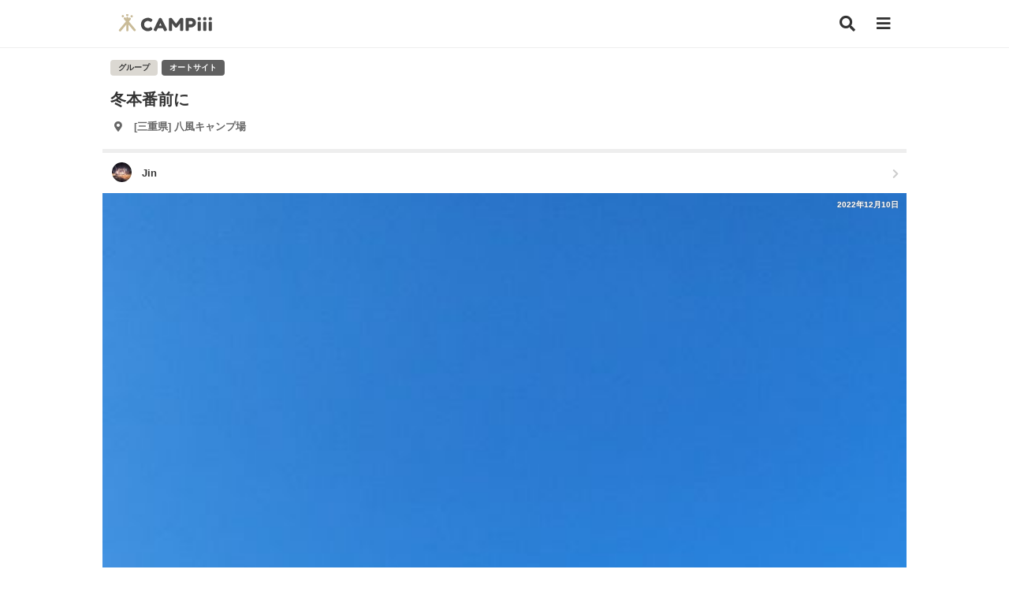

--- FILE ---
content_type: text/html; charset=UTF-8
request_url: https://campiii.com/camp/16692
body_size: 10061
content:
<!DOCTYPE html>
<html lang="ja">
<head>
	
	<!-- Global site tag (gtag.js) - Google Analytics -->
	<script defer src="https://www.googletagmanager.com/gtag/js?id=UA-178037661-1"></script>
	<script>
	  window.dataLayer = window.dataLayer || [];
	  function gtag(){dataLayer.push(arguments);}
	  gtag('js', new Date());

	  gtag('config', 'UA-178037661-1');
	</script>
	<script data-ad-client="ca-pub-9696700877255557" defer src="https://pagead2.googlesyndication.com/pagead/js/adsbygoogle.js"></script>

	<script src="/assets/js/vendor/jquery-3.6.3.min.js"></script>
	<script defer src="/assets/js/vendor/jquery.autosize.js"></script>
	<script src="/assets/js/common.js"></script>
	<link rel="preload" href="/assets/css/vendor/fontawesome/webfonts/fa-solid-900.woff2" as="font" type="font/woff2" crossorigin>
	<link rel="preload" href="/assets/css/vendor/fontawesome/webfonts/fa-brands-400.woff2" as="font" type="font/woff2" crossorigin> 

	<meta charset="UTF-8">
	<title>冬本番前に 八風キャンプ場 グループキャンプ オートサイト Jinさんのキャンプブログ CAMPiii（キャンピー） -キャンプ専用SNS キャンプのすべてがここに集まる-</title>
	<meta name="description" content="天気も良く、紅葉もまだまだ楽しめて満足でひした。アンティークな雰囲気のランタン。リサイクルショップで購入した安物だけど雰囲気がお気に入り。 冬本番前に 八風キャンプ場 グループキャンプ オートサイト Jinさんのキャンプブログ CAMPiii（キャンピー） -キャンプ専用SNS キャンプのすべてがここに集まる-">
    <meta name="keywords" content="八風キャンプ場,グループキャンプ,オートサイト">
    <meta property="og:title" content="冬本番前に 八風キャンプ場 グループキャンプ オートサイト Jinさんのキャンプブログ CAMPiii（キャンピー） -キャンプ専用SNS キャンプのすべてがここに集まる-">
    <meta property="og:description" content="天気も良く、紅葉もまだまだ楽しめて満足でひした。アンティークな雰囲気のランタン。リサイクルショップで購入した安物だけど雰囲気がお気に入り。 冬本番前に 八風キャンプ場 グループキャンプ オートサイト Jinさんのキャンプブログ CAMPiii（キャンピー） -キャンプ専用SNS キャンプのすべてがここに集まる-">
    <meta property="og:type" content="article">
    <meta property="og:url" content="https://campiii.com/camp/16692">
    <meta property="og:site_name" content="CAMPiii（キャンピー） -キャンプ専用SNS キャンプのすべてがここに集まる-">
    <meta property="og:image" content="https://image.campiii.com/camp/500/4f4ff034e7ee081e96c09c7c57ac430f.jpg">
    <meta property="og:image:alt" content="CAMPiii（キャンピー） -キャンプ専用SNS キャンプのすべてがここに集まる-">
    <meta property="fb:app_id" content="637189026945579" />
	<meta name="viewport" content="width=device-width,initial-scale=1">


	
	<link rel="stylesheet" href="/assets/css/vendor/fontawesome/css/all.min.css" media="print" onload="this.media='all'">
	<link rel="stylesheet" href="/assets/css/vendor/remixicon/remixicon.min.css" media="print" onload="this.media='all'">
	<link rel="stylesheet" href="/assets/css/style.min.css">

	<link rel="apple-touch-icon" href="/assets/img/apple-touch-icon.png">
</head>
<body>
			<header class="globalHeader">
			<div class="inner">
				<a href="/" class="globalHeader_logo"><h1><img src="/assets/img/logo.svg" alt="CAMPiii（キャンピー） -キャンプ専用SNS-" width="119" height="23"></h1></a>
				<a href="/search" class="btn_search" aria-label="検索"><i class="fas fa-search"></i></a>
				<button type="button" class="btn_sideMenu" aria-label="メニュー"><i class="fas fa-bars menu_icon"></i></button>
			</div>
		</header>
		<div class="side_menu_container">
		    <div class="side_menu_container_content">
		        <div class="side_menu_container_content_header">
		            <button type="button" class="side_menu_container_content_close" aria-label="メニューを閉じる"><i class="fas fa-times"></i></button>
		        </div>
		        		        <ul class="side_menu_container_content_entry">
		        	<li><a href="/entry" class="btn_side_entry">新規登録</a></li>
		        	<li><a href="/login" class="btn_side_login">ログイン</a></li>
		        </ul>
		        		        <ul class="side_menu_container_content_main">
		        			        	
		        	<li><p class="title">サポート</p></li>
		        	<li><button type="button" class="btn_share" aria-label="CAMPiiiを友達に教える">CAMPiiiを友達に教える</button></li>
		            <li><a href="/faq">よくある質問</a></li>
					<li><a href="/contact">ご要望・お問い合わせ</a></li>
		            <li><p class="title">サービスについて</p></li>
										<li><a href="/term">利用規約</a></li>
					<li><a href="/privacy">プライバシーポリシー</a></li>
					<li><a href="https://ampersandworks.co.jp" target="_blank">運営会社</a></li>
		        </ul>
				<div class="side_menu_container_content_sns">
					<p>CAMPiii公式SNS</p>
					<ul>
						<li><a href="https://www.facebook.com/campiii.official" target="_blank" aria-label="facebook"><i class="fab fa-facebook-square"></i></a></li>
						<li><a href="https://twitter.com/campiii_web" target="_blank" aria-label="twitter"><i class="fab fa-twitter-square"></i></a></li>
						<li><a href="https://www.instagram.com/campiii_official/" target="_blank" aria-label="instagram"><i class="fab fa-instagram"></i></a></li>
					</ul>
				</div>
				<div class="side_menu_container_content_app">
					<p>CAMPiii公式アプリ</p>
					<ul>
						<li><a href="https://apps.apple.com/jp/app/campiii-%E3%82%AD%E3%83%A3%E3%83%B3%E3%83%94%E3%83%BC/id1550568208" target="_blank"><img src="/assets/img/mail/app_badge_apple.png" alt="CAMPiii（キャンピー）公式iOSアプリ"></a></li>
		                <li><a href="https://play.google.com/store/apps/details?id=campiii.campiii_app" target="_blank"><img src="/assets/img/mail/app_badge_google.png" alt="CAMPiii（キャンピー）公式Androidアプリ"></a></li>
					</ul>
				</div>
						    </div>
		</div>
			
		<main >
			<div class="inner">
<section class="s_camp_detail">
	<header>
				<div class="tags">
			<ul>
												<li><span class="c_tag_scene">グループ</span></li>
																				<li><span class="c_tag_type">オートサイト</span></li>
											</ul>
		</div>
				<h2>冬本番前に</h2>
					<a href="/place/ChIJg-p7D3LqA2ARQQH-fHNDcn8" class="place">
				<ul>
					<li><i class="fas fa-map-marker-alt"></i></li>
					<li>[三重県] 八風キャンプ場</li>
				</ul>
			</a>
				<a href="/u/40820" class="user">
			<div class="profile">
				<p class="icon"><i class="c_user_icon_xs" style="background-image: url('https://image.campiii.com/profile/50/bf9e13d7194ea685653807bd992144e8.jpg');"></i></p>
				<p class="name">Jin</p>
			</div>
			<i class="fas fa-chevron-right list_icon"></i>
		</a>
		<div class="mainVisual">
			<img src="https://image.campiii.com/camp/500/4f4ff034e7ee081e96c09c7c57ac430f.jpg" alt="冬本番前に 八風キャンプ場 グループキャンプ オートサイト Jinさんのキャンプブログ CAMPiii（キャンピー） -キャンプ専用SNS キャンプのすべてがここに集まる-">
			<p class="mainVisual_postTime">2022年12月10日</p>
			<div class="mainVisual_info">
				<p class="mainVisual_info_date">2022年12月08日</p>
                <ul class="mainVisual_status">
                    <li><i class="fas fa-heart"></i><span class="main_like_count">42</span></li>
                    <li><i class="fas fa-comment-alt"></i><span>2</span></li>
                </ul>
            </div>
		</div>
		<div class="action">
			<ul>
														<li><button class="btn_like "><i class="fas fa-heart"></i></button></li>
					<li class="like_users">
						<ul>
															<li><i class="c_user_icon_xxs" style="background-image: url('https://image.campiii.com/profile/50/6344c421748d4f6fa5e9d240579e44dd.jpg');"></i></li>
															<li><i class="c_user_icon_xxs" style="background-image: url('https://image.campiii.com/profile/50/2e3b3b7cf8a929a1ea165fd360bc4ceb.jpg');"></i></li>
															<li><i class="c_user_icon_xxs" style="background-image: url('https://image.campiii.com/profile/50/2b2e8d20d20ab704b81f4f520036dccc.jpg');"></i></li>
													</ul>
					</li>
					<li>
						<span class="like_count">42</span>
					</li>
							</ul>
		</div>
		<div class="sns">
			<p>このキャンプブログをシェアする</p>
			<ul>
				<li><a href="http://www.facebook.com/sharer.php?u=https://campiii.com/camp/16692" onclick="window.open(this.href,'FaceBookWindow','width=650,height=450,menubar=no,toolbar=no,scrollbars=yes');return false;" title="Facebookでシェア" class="btn_sns_facebook"><i class="fab fa-facebook-square"></i></a></li>
				<li><a href="http://twitter.com/share?text=冬本番前に 八風キャンプ場 グループキャンプ オートサイト Jinさんのキャンプブログ CAMPiii（キャンピー） -キャンプ専用SNS キャンプのすべてがここに集まる-&url=https://campiii.com/camp/16692" onclick="window.open(this.href, 'TwitterWindow', 'width=650, height=450, menubar=no, toolbar=no, scrollbars=yes'); return false;" title="ツイートする" class="btn_sns_twitter"><i class="fab fa-twitter-square"></i></a></li>
				<li><a href="http://line.me/R/msg/text/?冬本番前に 八風キャンプ場 グループキャンプ オートサイト Jinさんのキャンプブログ CAMPiii（キャンピー） -キャンプ専用SNS キャンプのすべてがここに集まる- https://campiii.com/camp/16692" title="LINEで送る" class="btn_sns_line"><i class="fab fa-line"></i></a></li>
			</ul>
		</div>
	</header>
	<article>
							<h3>初八風</h3>
						<div class="visual">
			<img src="https://image.campiii.com/camp/500/1286b6d5243b30810a955ad1a67581f7.jpg" alt="冬本番前に 八風キャンプ場 グループキャンプ オートサイト Jinさんのキャンプブログ CAMPiii（キャンピー） -キャンプ専用SNS キャンプのすべてがここに集まる-">
		</div>
						<p class="description">
			天気も良く、紅葉もまだまだ楽しめて満足でひした。<br />

		</p>
									<h3>レトロ</h3>
						<div class="visual">
			<img src="https://image.campiii.com/camp/500/0d68f09bb13dd2783ca8d437fabfd41c.jpg" alt="冬本番前に 八風キャンプ場 グループキャンプ オートサイト Jinさんのキャンプブログ CAMPiii（キャンピー） -キャンプ専用SNS キャンプのすべてがここに集まる-">
		</div>
						<p class="description">
			アンティークな雰囲気のランタン。<br />
リサイクルショップで購入した安物だけど雰囲気がお気に入り。
		</p>
					</article>
		<div class="item">
		<p>使ったキャンプギア</p>
		<dl>
									<dt>テント、タープ</dt>
			<dd>
									<a href="/item/20080" class="card_item">
	<p class="category">テント</p>
	<div class="icon">
		<figure><img src="https://image.campiii.com/item/200/cdc43a40d43ca55f7a784fe964ac8b0c.jpg" alt="CAMPiii（キャンピー） Jinさんのキャンプギア テント Nordisk"></figure>
		<p class="brand"><label>Nordisk</label></p>
	</div>
	<span class="card_item_status">
		<ul>
			<li><i class="fas fa-heart"></i><span>8</span></li>
			<li><i class="fas fa-comment-alt"></i><span>0</span></li>
		</ul>
	</span>
	<p class="card_item_photoCount"><i class="fas fa-camera"></i>3</p>

</a>							</dd>
																																																								</dl>
	</div>
	    <div class="comment">
                                                        <div class="card_comment">
    <div class="card_comment_icon">
        <i class="c_user_icon_xs" style="background-image: url('https://image.campiii.com/profile/50/0f1a24a6cc9296d63612e57db5170c4d.jpg');"></i>
    </div>
    <div class="card_comment_content">
        <div class="card_comment_content_profile">
            <p>atelier<span>2022年12月12日</span></p>
        </div>
        <p class="card_comment_content_comment">
            はじめまして！<br />
アスガルド7.1は、昔からの憧れテントです。<br />
白いのはやや女性的かなーと思ってましたが、ブラック良いですね。<br />
それにしても熊でかっ。笑
        </p>
        <p class="readmore">続きを読む</p>
        <button type="button" class="reply" data-name="atelier" data-comment-id="37265" data-reply-user-id="39989">
            返信する
        </button>
    </div>
</div>
                                                                <div class="card_comment">
    <div class="card_comment_icon">
        <i class="c_user_icon_xs" style="background-image: url('https://image.campiii.com/profile/50/d136290850626ee169dc52265ed9debe.jpg');"></i>
    </div>
    <div class="card_comment_content">
        <div class="card_comment_content_profile">
            <p>すな<span>2022年12月10日</span></p>
        </div>
        <p class="card_comment_content_comment">
            はじめまして😃アスガルド、ブラック<br />
バージョンカッコイイっすね。🤩<br />
自分も今はあまり出番がないけど初めて買ったテントがアスガルド7.1です。<br />
オールシーズン使えてすごくよいテント<br />
だと思います😆
        </p>
        <p class="readmore">続きを読む</p>
        <button type="button" class="reply" data-name="すな" data-comment-id="36872" data-reply-user-id="19890">
            返信する
        </button>
    </div>
</div>
                                                        <div class="comment_area">
            <div class="comment_area_input">
                <div class="comment_area_input_textarea">
                    <textarea rows="1" placeholder="コメントする" style="padding: 0;"></textarea>
                </div>
                <div class="comment_area_input_action">
                    <button class="btn_send_comment">投稿</button>
                </div>
            </div>
        </div>
    </div>
	<div class="postUser" style="border-top: 0;">
		<h3>投稿したキャンパー</h3>
		<a href="/u/40820" class="postUser_background" style="background-image: url('https://image.campiii.com/background/500/35b80104ccbdf0edf42d2223667c2dae.jpg');">
		</a>
		<a href="/u/40820" class="postUser_icon">
			<i class="c_user_icon" style="background-image: url('https://image.campiii.com/profile/500/bf9e13d7194ea685653807bd992144e8.jpg');"></i>
		</a>
		<p class="name">Jin</p>
		<p class="action">
				<button class="btn_follow ">
										フォローする
									</button>
		</p>
	</div>
	<div class="sns">
		<p>このキャンプブログをシェアする</p>
		<ul>
			<li><a href="http://www.facebook.com/sharer.php?u=https://campiii.com/camp/16692" onclick="window.open(this.href,'FaceBookWindow','width=650,height=450,menubar=no,toolbar=no,scrollbars=yes');return false;" title="Facebookでシェア" class="btn_sns_facebook"><i class="fab fa-facebook-square"></i></a></li>
			<li><a href="http://twitter.com/share?text=冬本番前に 八風キャンプ場 グループキャンプ オートサイト Jinさんのキャンプブログ CAMPiii（キャンピー） -キャンプ専用SNS キャンプのすべてがここに集まる-&url=https://campiii.com/camp/16692" onclick="window.open(this.href, 'TwitterWindow', 'width=650, height=450, menubar=no, toolbar=no, scrollbars=yes'); return false;" title="ツイートする" class="btn_sns_twitter"><i class="fab fa-twitter-square"></i></a></li>
			<li><a href="http://line.me/R/msg/text/?冬本番前に 八風キャンプ場 グループキャンプ オートサイト Jinさんのキャンプブログ CAMPiii（キャンピー） -キャンプ専用SNS キャンプのすべてがここに集まる-https://campiii.com/camp/16692" title="LINEで送る" class="btn_sns_line"><i class="fab fa-line"></i></a></li>
		</ul>
	</div>
</section>
</div>

<div style="text-align: center;">
<script async src="https://pagead2.googlesyndication.com/pagead/js/adsbygoogle.js"></script>
<!-- campiii_記事 -->
<ins class="adsbygoogle"
     style="display:block"
     data-ad-client="ca-pub-9696700877255557"
     data-ad-slot="4495444947"
     data-ad-format="auto"
     data-full-width-responsive="true"></ins>
<script>
     (adsbygoogle = window.adsbygoogle || []).push({});
</script>
</div>

			<div class="bg">
			<h2 class="topTitle"><label>Jinさんの他のキャンプブログ</label></h2>
			<div class="inner">
			<section class="s_camp_list">
								<article class="card_camp">
	<a href="/camp/17998">
		<div class="card_camp_background">
			<figure><img src="https://image.campiii.com/camp/500/d1528707dde5024842f3b77cbefd2326.jpg" alt="CAMPiii（キャンピー） Jinさんのキャンプブログ 雨対策コネクティング ならここの里・居尻キャンプ場"></figure>
			<p class="card_camp_background_postTime">2023年2月12日</p>
			<p class="card_camp_background_info">2023年2月12日</p>
			<ul class="card_camp_background_status">
				<li><i class="fas fa-heart"></i><span>45</span></li>
				<li><i class="fas fa-comment-alt"></i><span>0</span></li>
			</ul>
			<p class="card_camp_background_photoCount"><i class="fas fa-camera"></i>4</p>
		</div>
		<h2>雨対策コネクティング</h2>
					<div class="card_camp_place">
				<ul>
					<li><i class="fas fa-map-marker-alt"></i></li>
					<li>[静岡県] ならここの里・居尻キャンプ場</li>
				</ul>
			</div>
						<div class="card_camp_user">
			<div class="card_camp_user_profile">
				<p class="card_camp_user_profile_icon"><i class="c_user_icon_xs" style="background-image: url('https://image.campiii.com/profile/50/bf9e13d7194ea685653807bd992144e8.jpg');"></i></p>
				<p class="card_camp_user_profile_name">Jin</p>
				<ul class="card_camp_user_status">
					<li><i class="c_icon_camp"></i><span>3</span></li>
					<li><i class="c_icon_item"></i><span>9</span></li>
				</ul>
			</div>
		</div>
	</a>
</article>								<article class="card_camp">
	<a href="/camp/17633">
		<div class="card_camp_background">
			<figure><img src="https://image.campiii.com/camp/500/c6e7b1b2ae1e467a164c32c1f6c4cde3.jpg" alt="CAMPiii（キャンピー） Jinさんのキャンプブログ 新年初キャンプ ならここの里・居尻キャンプ場"></figure>
			<p class="card_camp_background_postTime">2023年1月26日</p>
			<p class="card_camp_background_info">2023年1月24日</p>
			<ul class="card_camp_background_status">
				<li><i class="fas fa-heart"></i><span>44</span></li>
				<li><i class="fas fa-comment-alt"></i><span>0</span></li>
			</ul>
			<p class="card_camp_background_photoCount"><i class="fas fa-camera"></i>3</p>
		</div>
		<h2>新年初キャンプ</h2>
					<div class="card_camp_place">
				<ul>
					<li><i class="fas fa-map-marker-alt"></i></li>
					<li>[静岡県] ならここの里・居尻キャンプ場</li>
				</ul>
			</div>
						<div class="card_camp_tags">
			<ul>
												<li><span class="c_tag_scene">グループ</span></li>
																				<li><span class="c_tag_type">区画サイト</span></li>
											</ul>
		</div>
				<div class="card_camp_user">
			<div class="card_camp_user_profile">
				<p class="card_camp_user_profile_icon"><i class="c_user_icon_xs" style="background-image: url('https://image.campiii.com/profile/50/bf9e13d7194ea685653807bd992144e8.jpg');"></i></p>
				<p class="card_camp_user_profile_name">Jin</p>
				<ul class="card_camp_user_status">
					<li><i class="c_icon_camp"></i><span>3</span></li>
					<li><i class="c_icon_item"></i><span>9</span></li>
				</ul>
			</div>
		</div>
	</a>
</article>							</section>
			<div class="more">
			<a href="/u/40820" class="btn_more">もっとみる</a>
			</div>
		</div>
		
<div style="text-align: center;">
<script async src="https://pagead2.googlesyndication.com/pagead/js/adsbygoogle.js"></script>
<!-- campiii_記事 -->
<ins class="adsbygoogle"
     style="display:block"
     data-ad-client="ca-pub-9696700877255557"
     data-ad-slot="4495444947"
     data-ad-format="auto"
     data-full-width-responsive="true"></ins>
<script>
     (adsbygoogle = window.adsbygoogle || []).push({});
</script>
</div>

			<div class="bg">
			<h2 class="topTitle"><label>他の八風キャンプ場でのキャンプブログ</label></h2>
			<div class="inner">
			<section class="s_camp_list">
								<article class="card_camp">
	<a href="/camp/25803">
		<div class="card_camp_background">
			<figure><img src="https://image.campiii.com/camp/500/f39c6d4d519edb93d9dafad50712f10b.jpg" alt="CAMPiii（キャンピー） くまゴリラさんのキャンプブログ GWファミリーキャンプ 八風キャンプ場"></figure>
			<p class="card_camp_background_postTime">2024年4月28日</p>
			<p class="card_camp_background_info">2024年4月27日</p>
			<ul class="card_camp_background_status">
				<li><i class="fas fa-heart"></i><span>43</span></li>
				<li><i class="fas fa-comment-alt"></i><span>2</span></li>
			</ul>
			<p class="card_camp_background_photoCount"><i class="fas fa-camera"></i>20</p>
		</div>
		<h2>GWファミリーキャンプ</h2>
					<div class="card_camp_place">
				<ul>
					<li><i class="fas fa-map-marker-alt"></i></li>
					<li>[三重県] 八風キャンプ場</li>
				</ul>
			</div>
						<div class="card_camp_tags">
			<ul>
												<li><span class="c_tag_scene">ファミリー</span></li>
																				<li><span class="c_tag_type">区画サイト</span></li>
											</ul>
		</div>
				<div class="card_camp_user">
			<div class="card_camp_user_profile">
				<p class="card_camp_user_profile_icon"><i class="c_user_icon_xs" style="background-image: url('https://image.campiii.com/profile/50/a3893013d9815dc30db768a51aa33310.jpg');"></i></p>
				<p class="card_camp_user_profile_name">くまゴリラ</p>
				<ul class="card_camp_user_status">
					<li><i class="c_icon_camp"></i><span>9</span></li>
					<li><i class="c_icon_item"></i><span>0</span></li>
				</ul>
			</div>
		</div>
	</a>
</article>								<article class="card_camp">
	<a href="/camp/19993">
		<div class="card_camp_background">
			<figure><img src="https://image.campiii.com/camp/500/ce34fc003cc592982d34f7b05ebd357b.jpg" alt="CAMPiii（キャンピー） しずさんのキャンプブログ 雨のはずが 八風キャンプ場"></figure>
			<p class="card_camp_background_postTime">2023年5月16日</p>
			<p class="card_camp_background_info">2023年5月15日</p>
			<ul class="card_camp_background_status">
				<li><i class="fas fa-heart"></i><span>45</span></li>
				<li><i class="fas fa-comment-alt"></i><span>0</span></li>
			</ul>
			<p class="card_camp_background_photoCount"><i class="fas fa-camera"></i>7</p>
		</div>
		<h2>雨のはずが</h2>
					<div class="card_camp_place">
				<ul>
					<li><i class="fas fa-map-marker-alt"></i></li>
					<li>[三重県] 八風キャンプ場</li>
				</ul>
			</div>
						<div class="card_camp_tags">
			<ul>
												<li><span class="c_tag_scene">ソロ</span></li>
																				<li><span class="c_tag_type">区画サイト</span></li>
											</ul>
		</div>
				<div class="card_camp_user">
			<div class="card_camp_user_profile">
				<p class="card_camp_user_profile_icon"><i class="c_user_icon_xs" style="background-image: url('https://image.campiii.com/profile/50/059d83f7e875a063a185b23de1af0f51.jpg');"></i></p>
				<p class="card_camp_user_profile_name">しず</p>
				<ul class="card_camp_user_status">
					<li><i class="c_icon_camp"></i><span>69</span></li>
					<li><i class="c_icon_item"></i><span>14</span></li>
				</ul>
			</div>
		</div>
	</a>
</article>								<article class="card_camp">
	<a href="/camp/18856">
		<div class="card_camp_background">
			<figure><img src="https://image.campiii.com/camp/500/1658544af65dfed9bd46bde2a97e6cd5.jpg" alt="CAMPiii（キャンピー） ヤクルトさんさんのキャンプブログ 雨キャンプ☔ 八風キャンプ場"></figure>
			<p class="card_camp_background_postTime">2023年3月28日</p>
			<p class="card_camp_background_info">2023年3月25日</p>
			<ul class="card_camp_background_status">
				<li><i class="fas fa-heart"></i><span>37</span></li>
				<li><i class="fas fa-comment-alt"></i><span>0</span></li>
			</ul>
			<p class="card_camp_background_photoCount"><i class="fas fa-camera"></i>4</p>
		</div>
		<h2>雨キャンプ☔</h2>
					<div class="card_camp_place">
				<ul>
					<li><i class="fas fa-map-marker-alt"></i></li>
					<li>[三重県] 八風キャンプ場</li>
				</ul>
			</div>
						<div class="card_camp_tags">
			<ul>
												<li><span class="c_tag_scene">ファミリー</span></li>
																				<li><span class="c_tag_type">区画サイト</span></li>
											</ul>
		</div>
				<div class="card_camp_user">
			<div class="card_camp_user_profile">
				<p class="card_camp_user_profile_icon"><i class="c_user_icon_xs" style="background-image: url('https://image.campiii.com/profile/50/c078acec1b6554f59733348096d176fc.jpg');"></i></p>
				<p class="card_camp_user_profile_name">ヤクルトさん</p>
				<ul class="card_camp_user_status">
					<li><i class="c_icon_camp"></i><span>5</span></li>
					<li><i class="c_icon_item"></i><span>25</span></li>
				</ul>
			</div>
		</div>
	</a>
</article>								<article class="card_camp">
	<a href="/camp/18762">
		<div class="card_camp_background">
			<figure><img src="https://image.campiii.com/camp/500/fbe8b2d53052be93603c73b57f5a77c8.jpg" alt="CAMPiii（キャンピー） S🎐🍃さんのキャンプブログ クリスマスソロキャンプ🎄🧑&zwj;🎄⛺️🤍 八風キャンプ場"></figure>
			<p class="card_camp_background_postTime">2023年3月25日</p>
			<p class="card_camp_background_info">2022年12月25日</p>
			<ul class="card_camp_background_status">
				<li><i class="fas fa-heart"></i><span>52</span></li>
				<li><i class="fas fa-comment-alt"></i><span>9</span></li>
			</ul>
			<p class="card_camp_background_photoCount"><i class="fas fa-camera"></i>3</p>
		</div>
		<h2>クリスマスソロキャンプ🎄🧑&zwj;🎄⛺️🤍</h2>
					<div class="card_camp_place">
				<ul>
					<li><i class="fas fa-map-marker-alt"></i></li>
					<li>[三重県] 八風キャンプ場</li>
				</ul>
			</div>
						<div class="card_camp_tags">
			<ul>
												<li><span class="c_tag_scene">ソロ</span></li>
																				<li><span class="c_tag_type">オートサイト</span></li>
											</ul>
		</div>
				<div class="card_camp_user">
			<div class="card_camp_user_profile">
				<p class="card_camp_user_profile_icon"><i class="c_user_icon_xs" style="background-image: url('https://image.campiii.com/profile/50/9353d9d3e252f0a9417afab05f1c8413.jpg');"></i></p>
				<p class="card_camp_user_profile_name">S🎐🍃</p>
				<ul class="card_camp_user_status">
					<li><i class="c_icon_camp"></i><span>8</span></li>
					<li><i class="c_icon_item"></i><span>0</span></li>
				</ul>
			</div>
		</div>
	</a>
</article>								<article class="card_camp">
	<a href="/camp/18761">
		<div class="card_camp_background">
			<figure><img src="https://image.campiii.com/camp/500/0d3674cf1af6951685d362a2d0334039.jpg" alt="CAMPiii（キャンピー） S🎐🍃さんのキャンプブログ 秋デイキャンプ！🍁🏕 八風キャンプ場"></figure>
			<p class="card_camp_background_postTime">2023年3月25日</p>
			<p class="card_camp_background_info">2022年11月19日</p>
			<ul class="card_camp_background_status">
				<li><i class="fas fa-heart"></i><span>37</span></li>
				<li><i class="fas fa-comment-alt"></i><span>0</span></li>
			</ul>
			<p class="card_camp_background_photoCount"><i class="fas fa-camera"></i>3</p>
		</div>
		<h2>秋デイキャンプ！🍁🏕</h2>
					<div class="card_camp_place">
				<ul>
					<li><i class="fas fa-map-marker-alt"></i></li>
					<li>[三重県] 八風キャンプ場</li>
				</ul>
			</div>
						<div class="card_camp_tags">
			<ul>
												<li><span class="c_tag_scene">グループ</span></li>
																				<li><span class="c_tag_type">フリーサイト</span></li>
											</ul>
		</div>
				<div class="card_camp_user">
			<div class="card_camp_user_profile">
				<p class="card_camp_user_profile_icon"><i class="c_user_icon_xs" style="background-image: url('https://image.campiii.com/profile/50/9353d9d3e252f0a9417afab05f1c8413.jpg');"></i></p>
				<p class="card_camp_user_profile_name">S🎐🍃</p>
				<ul class="card_camp_user_status">
					<li><i class="c_icon_camp"></i><span>8</span></li>
					<li><i class="c_icon_item"></i><span>0</span></li>
				</ul>
			</div>
		</div>
	</a>
</article>							</section>
			<div class="more">
			<a href="/search?t=c&amp;place=ChIJg-p7D3LqA2ARQQH-fHNDcn8" class="btn_more">もっとみる</a>
			</div>
		</div>
		
<div style="text-align: center;">
<script async src="https://pagead2.googlesyndication.com/pagead/js/adsbygoogle.js"></script>
<!-- campiii_記事 -->
<ins class="adsbygoogle"
     style="display:block"
     data-ad-client="ca-pub-9696700877255557"
     data-ad-slot="4495444947"
     data-ad-format="auto"
     data-full-width-responsive="true"></ins>
<script>
     (adsbygoogle = window.adsbygoogle || []).push({});
</script>
</div>

			<div class="bg">
			<h2 class="topTitle"><label>他のオートサイトのキャンプブログ</label></h2>
			<div class="inner">
			<section class="s_camp_list">
								<article class="card_camp">
	<a href="/camp/32544">
		<div class="card_camp_background">
			<figure><img src="https://image.campiii.com/camp/500/bf37b1eb7e6d5881514ff63ce08810dc.jpg" alt="CAMPiii（キャンピー） masaさんのキャンプブログ 2026年キャンプ始め！！ ビーチ長浜"></figure>
			<p class="card_camp_background_postTime">2日前</p>
			<p class="card_camp_background_info">2026年1月17日</p>
			<ul class="card_camp_background_status">
				<li><i class="fas fa-heart"></i><span>31</span></li>
				<li><i class="fas fa-comment-alt"></i><span>4</span></li>
			</ul>
			<p class="card_camp_background_photoCount"><i class="fas fa-camera"></i>12</p>
		</div>
		<h2>2026年キャンプ始め！！</h2>
					<div class="card_camp_place">
				<ul>
					<li><i class="fas fa-map-marker-alt"></i></li>
					<li>[広島県] ビーチ長浜</li>
				</ul>
			</div>
						<div class="card_camp_tags">
			<ul>
												<li><span class="c_tag_scene">ファミリー</span></li>
																				<li><span class="c_tag_type">区画サイト</span></li>
								<li><span class="c_tag_type">オートサイト</span></li>
											</ul>
		</div>
				<div class="card_camp_user">
			<div class="card_camp_user_profile">
				<p class="card_camp_user_profile_icon"><i class="c_user_icon_xs" style="background-image: url('https://image.campiii.com/profile/50/87617f359cec23fb8f7ef9388a5b0b2f.jpg');"></i></p>
				<p class="card_camp_user_profile_name">masa</p>
				<ul class="card_camp_user_status">
					<li><i class="c_icon_camp"></i><span>12</span></li>
					<li><i class="c_icon_item"></i><span>0</span></li>
				</ul>
			</div>
		</div>
	</a>
</article>								<article class="card_camp">
	<a href="/camp/32547">
		<div class="card_camp_background">
			<figure><img src="https://image.campiii.com/camp/500/66104d2d96c3e98ccb4cb33a921f829e.jpg" alt="CAMPiii（キャンピー） 月海さんのキャンプブログ 初ソロキャン！ 小川の里オートキャンプ場"></figure>
			<p class="card_camp_background_postTime">2日前</p>
			<p class="card_camp_background_info">2024年11月09日</p>
			<ul class="card_camp_background_status">
				<li><i class="fas fa-heart"></i><span>23</span></li>
				<li><i class="fas fa-comment-alt"></i><span>0</span></li>
			</ul>
			<p class="card_camp_background_photoCount"><i class="fas fa-camera"></i>2</p>
		</div>
		<h2>初ソロキャン！</h2>
					<div class="card_camp_place">
				<ul>
					<li><i class="fas fa-map-marker-alt"></i></li>
					<li>[静岡県] 小川の里オートキャンプ場</li>
				</ul>
			</div>
						<div class="card_camp_tags">
			<ul>
												<li><span class="c_tag_scene">ソロ</span></li>
																				<li><span class="c_tag_type">オートサイト</span></li>
											</ul>
		</div>
				<div class="card_camp_user">
			<div class="card_camp_user_profile">
				<p class="card_camp_user_profile_icon"><i class="c_user_icon_xs" style="background-image: url('https://image.campiii.com/profile/50/48376ccce51299449a3b168932661134.jpg');"></i></p>
				<p class="card_camp_user_profile_name">月海</p>
				<ul class="card_camp_user_status">
					<li><i class="c_icon_camp"></i><span>1</span></li>
					<li><i class="c_icon_item"></i><span>0</span></li>
				</ul>
			</div>
		</div>
	</a>
</article>								<article class="card_camp">
	<a href="/camp/32546">
		<div class="card_camp_background">
			<figure><img src="https://image.campiii.com/camp/500/d9ca2e7c487223d45fdb8cc9f47c4e45.jpg" alt="CAMPiii（キャンピー） Honey Bさんのキャンプブログ 熊のいない県で2026年初キャンプ 〜お世話になったお礼の挨拶までは愉しいキャンプだった TAKIVILLAGE"></figure>
			<p class="card_camp_background_postTime">2日前</p>
			<p class="card_camp_background_info">2026年1月19日</p>
			<ul class="card_camp_background_status">
				<li><i class="fas fa-heart"></i><span>28</span></li>
				<li><i class="fas fa-comment-alt"></i><span>0</span></li>
			</ul>
			<p class="card_camp_background_photoCount"><i class="fas fa-camera"></i>27</p>
		</div>
		<h2>熊のいない県で2026年初キャンプ 〜お世話になったお礼の挨拶までは愉しいキャンプだった</h2>
					<div class="card_camp_place">
				<ul>
					<li><i class="fas fa-map-marker-alt"></i></li>
					<li>[千葉県] TAKIVILLAGE</li>
				</ul>
			</div>
						<div class="card_camp_tags">
			<ul>
												<li><span class="c_tag_scene">ソロ</span></li>
								<li><span class="c_tag_scene">グループ</span></li>
																				<li><span class="c_tag_type">フリーサイト</span></li>
								<li><span class="c_tag_type">オートサイト</span></li>
											</ul>
		</div>
				<div class="card_camp_user">
			<div class="card_camp_user_profile">
				<p class="card_camp_user_profile_icon"><i class="c_user_icon_xs" style="background-image: url('https://image.campiii.com/profile/50/10b26e98e73a2c9db6f256017ece1db7.jpg');"></i></p>
				<p class="card_camp_user_profile_name">Honey B</p>
				<ul class="card_camp_user_status">
					<li><i class="c_icon_camp"></i><span>22</span></li>
					<li><i class="c_icon_item"></i><span>41</span></li>
				</ul>
			</div>
		</div>
	</a>
</article>								<article class="card_camp">
	<a href="/camp/32541">
		<div class="card_camp_background">
			<figure><img src="https://image.campiii.com/camp/500/5afb496019337dc818fc87a53054d7d3.jpg" alt="CAMPiii（キャンピー） 範馬勇次郎さんのキャンプブログ 憧れのキャンプ場 浩庵キャンプ場"></figure>
			<p class="card_camp_background_postTime">4日前</p>
			<p class="card_camp_background_info">2024年1月13日</p>
			<ul class="card_camp_background_status">
				<li><i class="fas fa-heart"></i><span>25</span></li>
				<li><i class="fas fa-comment-alt"></i><span>0</span></li>
			</ul>
			<p class="card_camp_background_photoCount"><i class="fas fa-camera"></i>8</p>
		</div>
		<h2>憧れのキャンプ場</h2>
					<div class="card_camp_place">
				<ul>
					<li><i class="fas fa-map-marker-alt"></i></li>
					<li>[山梨県] 浩庵キャンプ場</li>
				</ul>
			</div>
						<div class="card_camp_tags">
			<ul>
												<li><span class="c_tag_scene">ファミリー</span></li>
																				<li><span class="c_tag_type">オートサイト</span></li>
											</ul>
		</div>
				<div class="card_camp_user">
			<div class="card_camp_user_profile">
				<p class="card_camp_user_profile_icon"><i class="c_user_icon_xs" style="background-image: url('https://image.campiii.com/profile/50/2dd78fc297a72aae49d3243443084404.jpg');"></i></p>
				<p class="card_camp_user_profile_name">範馬勇次郎</p>
				<ul class="card_camp_user_status">
					<li><i class="c_icon_camp"></i><span>6</span></li>
					<li><i class="c_icon_item"></i><span>0</span></li>
				</ul>
			</div>
		</div>
	</a>
</article>								<article class="card_camp">
	<a href="/camp/32539">
		<div class="card_camp_background">
			<figure><img src="https://image.campiii.com/camp/500/716159f09a7da557a041b55d1e5c3d24.jpg" alt="CAMPiii（キャンピー） 範馬勇次郎さんのキャンプブログ 写真が少ない😞 とことん山キャンプ場"></figure>
			<p class="card_camp_background_postTime">4日前</p>
			<p class="card_camp_background_info">2023年6月24日</p>
			<ul class="card_camp_background_status">
				<li><i class="fas fa-heart"></i><span>14</span></li>
				<li><i class="fas fa-comment-alt"></i><span>0</span></li>
			</ul>
			<p class="card_camp_background_photoCount"><i class="fas fa-camera"></i>4</p>
		</div>
		<h2>写真が少ない😞</h2>
					<div class="card_camp_place">
				<ul>
					<li><i class="fas fa-map-marker-alt"></i></li>
					<li>[秋田県] とことん山キャンプ場</li>
				</ul>
			</div>
						<div class="card_camp_tags">
			<ul>
												<li><span class="c_tag_scene">ファミリー</span></li>
																				<li><span class="c_tag_type">オートサイト</span></li>
											</ul>
		</div>
				<div class="card_camp_user">
			<div class="card_camp_user_profile">
				<p class="card_camp_user_profile_icon"><i class="c_user_icon_xs" style="background-image: url('https://image.campiii.com/profile/50/2dd78fc297a72aae49d3243443084404.jpg');"></i></p>
				<p class="card_camp_user_profile_name">範馬勇次郎</p>
				<ul class="card_camp_user_status">
					<li><i class="c_icon_camp"></i><span>6</span></li>
					<li><i class="c_icon_item"></i><span>0</span></li>
				</ul>
			</div>
		</div>
	</a>
</article>							</section>
			<div class="more">
			<a href="/search?t=c&amp;type[]=3" class="btn_more">もっとみる</a>
			</div>
		</div>
		
<div style="text-align: center;">
<script async src="https://pagead2.googlesyndication.com/pagead/js/adsbygoogle.js"></script>
<!-- campiii_記事 -->
<ins class="adsbygoogle"
     style="display:block"
     data-ad-client="ca-pub-9696700877255557"
     data-ad-slot="4495444947"
     data-ad-format="auto"
     data-full-width-responsive="true"></ins>
<script>
     (adsbygoogle = window.adsbygoogle || []).push({});
</script>
</div>

	<div class="modal_s js-modal-dialog-delete">
	<dvi class="modal_s_wrap">
		<div class="modal_dialog">
			<div class="modal_dialog_main">
				本当に削除してもよろしいですか？
			</div>
			<div class="modal_dialog_footer">
				<ul>
					<li><button class="btn_cansel">キャンセル</button></li>
					<li><button class="btn_submit">削除する</button></li>
				</ul>
			</div>
		</div>
	</dvi>
</div>
<script>
	$(function(){
		$('.js-modal-dialog-delete .btn_cansel').click(function(){
			overlayHide('.js-modal-dialog-delete');
		})
	})
</script><script>
	var mention = "";
	var replyCommentID = "";
	var replyUserID = "";
	$(function(){
		var login = false;
		$('.reply').click(function(){
			console.log('a');
			var name = $(this).data('name');
			replyCommentID = $(this).data('comment-id');
			replyUserID = $(this).data('reply-user-id');
			mention = '@'+name+' ';

			$('.comment_area_input_textarea textarea').val(mention);
			$('.comment_area_input_action .btn_send_comment').removeClass('active');
			$('.comment_area_input_textarea textarea').focus();
		})
		$('.card_commentReplyButton').click(function(){
			$(this).hide();
			$(this).next('.card_commentReplyWrap').show();
		})
		$('.card_comment_content_comment').each(function(index, element){
			var textHeight = $(element).height();
			var lineHeight = parseFloat($(element).css('line-height'));
			var lineNum = 4;
			var textNewHeight = lineHeight * lineNum;

			if (textHeight > textNewHeight) {
				$(element).css({
					'height': textNewHeight,
					'overflow':'hidden'
				});
				$(element).next('.readmore').data('textHeight', textHeight);
				$(element).next('.readmore').show();
			}
		});
		$('.card_comment_content .readmore').click(function() {
			$(this).hide();
			var textHeight = $(this).data('textHeight')
			$(this).prev('.card_comment_content_comment').css({
				'height': textHeight,
				'overflow': 'visible'
			});
			return false;
		});
        $('.comment_area_input_textarea textarea').height(20);
        $('.comment_area_input_textarea textarea').on('input', function(evt) {
            var min_height = 20;
            $(evt.target).height(min_height);
            $(evt.target).height(evt.target.scrollHeight);
            count = $(this).val().replace(mention, "").trim().length;
            if(count > 0){
                $('.comment_area_input_action .btn_send_comment').addClass('active');
            }else{
                $('.comment_area_input_action .btn_send_comment').removeClass('active')
            }
        });
        $(document).on('click', '.comment_area_input_action .btn_send_comment', function(){
            if(!$(this).hasClass('active')){
                return;
            }

            if(!login){
                notLogin();
                return;
            }

            var url = '/api/camp/comment';
            var comment = $('.comment_area_input_textarea textarea').val();

			if(mention != "" && comment.indexOf(mention) != -1) {
				comment = comment.replace(mention, "");
			}else{
				replyUserID = "";
				replyCommentID = "";
			}

            $.ajax({
                url: url,
                type:'POST',
                data: {
                    'camp_id': 16692,
                    'comment': comment,
                    'reply_user_id': replyUserID,
                    'reply_comment_id': replyCommentID
                }
            // Ajaxリクエストが成功した時発動
            }).done(function(data) {
                location.reload();
            }).fail(function(data){
                console.log('fail');
            });
        })
		$('.s_camp_detail .btn_delete').click(function(){
			overlayShow('.js-modal-dialog-delete');
		})
		$('.js-modal-dialog-delete .btn_submit').click(function(){
            $.ajax({
                url: '/api/camp/delete',
                type:'PUT',
                data: {
                    'camp_id': 16692,
                }
            // Ajaxリクエストが成功した時発動
            }).done(function(data) {
				window.location.href = '/mypage';
            }).fail(function(data){
                console.log('fail');
            });
		})
		$('.btn_follow').click(function(){
            if(!login){
            	notLogin();
            	return;
            }
	        var url = '/api/user/follow'
	        if($(this).hasClass('followed')){
	            url = '/api/user/unfollow';
	            $(this).removeClass('followed');
	            $(this).text('フォローする');
	        }else{
	            $(this).addClass('followed');
	            $(this).text('フォロー中');
	        }

	        $.ajax({
	            url: url,
	            type:'PUT',
	            data: {
	                'user_id': 40820,
	            }
	        }).done(function(data) {
	            console.log('done');
	        }).fail(function(data){
	            console.log('fail');
	        });
		})
        $(document).on('click', '.btn_like', function(){
            if(!login){
            	notLogin();
            	return;
            }
            var el_button = $(this);
            // var el_img = $(this).children('img');
            var el_count = $('.like_count');
            // console.log(el_count);
            var count = parseInt(el_count.text());

            var url = '/api/camp/like'
            if(el_button.hasClass('on')){
                url = '/api/camp/unlike';
            }
            if(el_button.hasClass('on')){
                el_button.removeClass('on');
                var c = count - 1;
                el_count.text(c);
                $('.main_like_count').text(c);
            }else{
                el_button.addClass('on');
                var c = count + 1;
                el_count.text(c);
                $('.main_like_count').text(c);
            }

            $.ajax({
                url: url,
                type:'PUT',
                data: {
                    'camp_id': 16692,
                }
            // Ajaxリクエストが成功した時発動
            }).done(function(data) {
            }).fail(function(data){
                console.log('fail');
            });
        })
        $(document).on('click', '.btn_favorite', function(){
            if(!login){
            	notLogin();
            	return;
            }
            var el_button = $(this);
            // var el_count = $('.card_camp_background_status span');
            // var count = parseInt(el_count.text());

            var url = '/api/camp/favorite'
            if(el_button.hasClass('on')){
                url = '/api/camp/unfavorite';
            }

            $.ajax({
                url: url,
                type:'PUT',
                data: {
                    'camp_id': 16692,
                }
            // Ajaxリクエストが成功した時発動
            }).done(function(data) {
                if(el_button.hasClass('on')){
                    el_button.removeClass('on');
                    // el_count.text(count - 1);
                }else{
                    el_button.addClass('on');
                    // el_count.text(count + 1);
                }
            }).fail(function(data){
                console.log('fail');
            });
        })
	})
</script>
		</main>
				<div class="entryAppeal">
			<img src="/assets/img/logo_squea.svg" alt="CAMPiii（キャンピー） -キャンプ専用SNS キャンプのすべてがここに集まる-" width="80" height="92">
			<a href="/entry" class="btn_login">無料登録する</a>
		</div>
						<div class="appArea">
			<img src="/assets/img/app.png" class="appArea_mainVisual" alt="CAMPiii（キャンピー）公式アプリ -キャンプ専用SNS キャンプのすべてがここに集まる-" width="600" height="466">
			<ul>
				<li><a href="https://apps.apple.com/jp/app/campiii-%E3%82%AD%E3%83%A3%E3%83%B3%E3%83%94%E3%83%BC/id1550568208" target="_blank" aria-label="CAMPiii（キャンピー）公式アプリ AppStore"><img src="/assets/img/mail/app_badge_apple.png" alt="CAMPiii（キャンピー）iOSアプリ" width="150" height="45"></a></li>
                <li><a href="https://play.google.com/store/apps/details?id=campiii.campiii_app" target="_blank" aria-label="CAMPiii（キャンピー）公式アプリ PlayStore"><img src="/assets/img/mail/app_badge_google.png" alt="CAMPiii（キャンピー）Androidアプリ" width="150" height="45"></a></li>
			</ul>
		</div>
		<footer class="globalFooter">
			<div class="sns">
				<p>CAMPiii（キャンピー）公式SNS</p>
				<ul>
					<li><a href="https://www.facebook.com/campiii.official" target="_blank" aria-label="CAMPiii（キャンピー）公式SNS facebook"><i class="fab fa-facebook-square"></i></a></li>
					<li><a href="https://twitter.com/campiii_web" target="_blank" aria-label="CAMPiii（キャンピー）公式SNS twitter"><i class="fab fa-twitter-square"></i></a></li>
					<li><a href="https://www.instagram.com/campiii_official/" target="_blank" aria-label="CAMPiii（キャンピー）公式SNS instagram"><i class="fab fa-instagram"></i></a></li>
				</ul>
			</div>
			<div class="inner">
			<nav>
				<ul>
					<li><a href="/term">利用規約</a></li>
					<li><a href="/privacy">プライバシーポリシー</a></li>
					<li><a href="/faq">よくある質問</a></li>
					<li><a href="/contact">お問い合わせ</a></li>
					<li><a href="https://ampersandworks.co.jp" target="_blank">運営会社</a></li>
				</ul>
			</nav>
			<p class="copy">&copy; CAMPiii</p>
			</div>
		</footer>
						<div class="modal_s js-modal-login">
	<dvi class="modal_s_wrap">
		<div class="modal_notlogin">
			<div class="modal_notlogin_header">
				<button class="btn_close"><i class="fas fa-times"></i></button>
			</div>
			<div class="modal_notlogin_main">
				<div class="visual">
					<img src="/assets/img/logo_squea.svg">
				</div>
				<p class="content">
					ログインが必要です<br>
					会員でない方は会員登録をお願いします
				</p>
			</div>
			<div class="modal_notlogin_footer">
				<ul>
					<li><a href="/login" class="btn_submit">ログイン</a></li>
					<li><a href="/entry" class="btn_submit">会員登録</a></li>
				</ul>
			</div>
		</div>
	</dvi>
</div>			</body>
</html>

--- FILE ---
content_type: text/html; charset=utf-8
request_url: https://www.google.com/recaptcha/api2/aframe
body_size: 268
content:
<!DOCTYPE HTML><html><head><meta http-equiv="content-type" content="text/html; charset=UTF-8"></head><body><script nonce="diGwqnHKOtHRoLV2_qLj-A">/** Anti-fraud and anti-abuse applications only. See google.com/recaptcha */ try{var clients={'sodar':'https://pagead2.googlesyndication.com/pagead/sodar?'};window.addEventListener("message",function(a){try{if(a.source===window.parent){var b=JSON.parse(a.data);var c=clients[b['id']];if(c){var d=document.createElement('img');d.src=c+b['params']+'&rc='+(localStorage.getItem("rc::a")?sessionStorage.getItem("rc::b"):"");window.document.body.appendChild(d);sessionStorage.setItem("rc::e",parseInt(sessionStorage.getItem("rc::e")||0)+1);localStorage.setItem("rc::h",'1769238376036');}}}catch(b){}});window.parent.postMessage("_grecaptcha_ready", "*");}catch(b){}</script></body></html>

--- FILE ---
content_type: image/svg+xml
request_url: https://campiii.com/assets/img/logo_squea.svg
body_size: 4141
content:
<svg width="399" height="457" viewBox="0 0 399 457" fill="none" xmlns="http://www.w3.org/2000/svg">
<path d="M179.091 79.7177C179.091 69.4051 187.13 61.045 197.046 61.045H204.228C214.144 61.045 222.182 69.4051 222.182 79.7177V322.462C222.182 332.774 214.144 341.134 204.228 341.134H197.046C187.13 341.134 179.091 332.774 179.091 322.462V79.7177Z" fill="#C9BB98"/>
<path d="M222.182 23.3408C222.182 36.2315 211.732 46.6816 198.842 46.6816C185.951 46.6816 175.501 36.2315 175.501 23.3408C175.501 10.45 185.951 0 198.842 0C211.732 0 222.182 10.45 222.182 23.3408Z" fill="#C9BB98"/>
<path d="M134.004 104.418C127.358 96.4977 128.391 84.6891 136.311 78.0429L142.048 73.2293C149.969 66.5832 161.777 67.6163 168.423 75.5369L360.966 305C367.612 312.921 366.579 324.73 358.659 331.376L352.922 336.189C345.001 342.836 333.193 341.802 326.547 333.882L134.004 104.418Z" fill="#C9BB98"/>
<path d="M129.684 32.2818C137.659 41.7865 136.419 55.9569 126.915 63.9323C117.41 71.9077 103.24 70.6679 95.2642 61.1633C87.2888 51.6586 88.5286 37.4882 98.0333 29.5128C107.538 21.5374 121.708 22.7771 129.684 32.2818Z" fill="#C9BB98"/>
<path d="M232.011 80.3506C238.657 72.4301 250.466 71.3969 258.386 78.0431L264.123 82.8566C272.044 89.5028 273.077 101.311 266.431 109.232L73.8877 338.696C67.2416 346.616 55.4329 347.649 47.5124 341.003L41.7758 336.19C33.8552 329.543 32.8221 317.735 39.4682 309.814L232.011 80.3506Z" fill="#C9BB98"/>
<path d="M302.301 63.5702C294.326 73.0749 280.156 74.3146 270.651 66.3392C261.146 58.3639 259.906 44.1935 267.882 34.6888C275.857 25.1841 290.028 23.9443 299.532 31.9197C309.037 39.8951 310.277 54.0655 302.301 63.5702Z" fill="#C9BB98"/>
<path d="M48.317 436.619L50.1557 435.308C52.4711 433.963 54.1055 433.29 55.0589 433.29C57.17 433.29 59.4514 435.173 61.903 438.94C63.4012 441.294 64.1503 443.178 64.1503 444.59C64.1503 446.003 63.6736 447.18 62.7202 448.121C61.8349 449.063 60.7793 449.904 59.5535 450.644C58.3277 451.384 57.136 452.09 55.9783 452.762C54.8887 453.435 52.6073 454.31 49.1342 455.386C45.6611 456.462 42.2902 457 39.0214 457C35.8206 457 32.5518 456.596 29.2149 455.789C25.9461 454.915 22.5411 453.502 18.9999 451.552C15.5268 449.534 12.3942 447.112 9.60211 444.287C6.81001 441.395 4.49461 437.729 2.6559 433.29C0.885301 428.783 0 423.907 0 418.66C0 413.414 0.885301 408.672 2.6559 404.434C4.42651 400.129 6.67381 396.598 9.39781 393.84C12.1899 391.015 15.3566 388.661 18.8978 386.778C25.5716 383.146 32.2794 381.33 39.0214 381.33C42.2221 381.33 45.4568 381.834 48.7256 382.843C52.0625 383.785 54.5822 384.76 56.2847 385.769L58.7363 387.181C59.9621 387.921 60.9155 388.527 61.5965 388.997C63.3671 390.41 64.2524 392.024 64.2524 393.84C64.2524 395.589 63.5374 397.439 62.1073 399.39C59.4514 403.022 57.0679 404.838 54.9568 404.838C53.731 404.838 51.9944 404.098 49.7471 402.618C46.8869 400.331 43.0733 399.188 38.3063 399.188C33.8798 399.188 29.5214 400.701 25.2311 403.728C23.1881 405.208 21.4856 407.293 20.1236 409.983C18.7616 412.674 18.0806 415.734 18.0806 419.165C18.0806 422.528 18.7616 425.555 20.1236 428.245C21.4856 430.936 23.2221 433.054 25.3332 434.602C29.4873 437.561 33.8117 439.041 38.3063 439.041C40.4174 439.041 42.3923 438.772 44.231 438.234C46.1378 437.696 47.4998 437.158 48.317 436.619Z" fill="#4A4A4A"/>
<path d="M117.185 387.282L144.765 443.581C145.923 445.868 146.502 447.583 146.502 448.727C146.502 451.148 144.527 453.334 140.577 455.285C138.262 456.428 136.423 457 135.061 457C133.767 457 132.677 456.697 131.792 456.092C130.975 455.487 130.362 454.848 129.953 454.175C129.613 453.502 129.102 452.493 128.421 451.148L123.109 440.252H94.8137L89.5019 451.148C88.8209 452.493 88.2761 453.469 87.8675 454.074C87.527 454.679 86.9141 455.318 86.0288 455.991C85.2116 456.596 84.122 456.899 82.76 456.899C81.4661 456.899 79.6614 456.327 77.346 455.184C73.3962 453.301 71.4213 451.148 71.4213 448.727C71.4213 447.583 72.0002 445.868 73.1579 443.581L100.738 387.181C101.487 385.634 102.611 384.39 104.109 383.448C105.676 382.507 107.31 382.036 109.013 382.036C112.69 382.036 115.414 383.785 117.185 387.282ZM108.91 411.497L102.168 425.319H115.754L108.91 411.497Z" fill="#4A4A4A"/>
<path d="M236.766 384.861C237.311 385.87 237.618 386.778 237.686 387.585C237.822 388.392 237.89 389.569 237.89 391.116V447.112C237.89 451.754 236.596 454.478 234.008 455.285C232.715 455.688 231.08 455.89 229.105 455.89C227.13 455.89 225.564 455.722 224.406 455.386C223.249 455.049 222.363 454.646 221.75 454.175C221.137 453.704 220.661 453.032 220.32 452.157C219.98 451.014 219.81 449.265 219.81 446.911V413.111C218.107 415.196 215.621 418.526 212.353 423.1C209.084 427.606 207.007 430.431 206.121 431.575C205.236 432.718 204.623 433.525 204.283 433.996C203.942 434.4 203.091 435.005 201.729 435.812C200.435 436.552 199.005 436.922 197.439 436.922C195.94 436.922 194.544 436.586 193.25 435.913C192.025 435.173 191.139 434.467 190.595 433.794L189.777 432.685C188.415 431.003 185.725 427.438 181.708 421.99C177.69 416.474 175.51 413.515 175.17 413.111V447.112C175.17 448.659 175.102 449.837 174.966 450.644C174.898 451.384 174.591 452.224 174.046 453.166C173.025 454.982 170.369 455.89 166.079 455.89C161.924 455.89 159.337 454.982 158.315 453.166C157.77 452.224 157.43 451.35 157.294 450.543C157.226 449.736 157.192 448.525 157.192 446.911V390.914C157.192 389.367 157.226 388.224 157.294 387.484C157.43 386.677 157.77 385.769 158.315 384.76C159.337 383.011 161.993 382.137 166.283 382.137C168.122 382.137 169.688 382.372 170.982 382.843C172.344 383.246 173.229 383.684 173.638 384.155L174.251 384.76L197.439 414.826C209.016 399.692 216.745 389.704 220.627 384.861C221.784 383.045 224.508 382.137 228.799 382.137C233.157 382.137 235.813 383.045 236.766 384.861Z" fill="#4A4A4A"/>
<path d="M306.445 396.968C308.215 400.533 309.101 404.501 309.101 408.874C309.101 413.246 308.215 417.214 306.445 420.779C304.674 424.277 302.393 427.068 299.601 429.153C293.948 433.458 288.092 435.61 282.031 435.61H269.262V447.012C269.262 448.559 269.194 449.736 269.058 450.543C268.99 451.283 268.683 452.157 268.139 453.166C267.185 454.982 264.529 455.89 260.171 455.89C255.404 455.89 252.612 454.646 251.794 452.157C251.386 451.014 251.182 449.265 251.182 446.911V390.914C251.182 389.367 251.216 388.224 251.284 387.484C251.42 386.677 251.76 385.769 252.305 384.76C253.259 382.944 255.915 382.036 260.273 382.036H282.133C288.126 382.036 293.948 384.188 299.601 388.493C302.393 390.578 304.674 393.403 306.445 396.968ZM282.133 417.752C284.176 417.752 286.185 417.012 288.16 415.533C290.135 414.053 291.122 411.833 291.122 408.874C291.122 405.914 290.135 403.694 288.16 402.215C286.185 400.668 284.142 399.894 282.031 399.894H269.262V417.752H282.133Z" fill="#4A4A4A"/>
<path d="M318.836 411.699C318.836 410.152 318.87 409.008 318.938 408.268C319.074 407.461 319.381 406.553 319.858 405.544C320.811 403.795 323.467 402.921 327.825 402.921C331.094 402.921 333.41 403.493 334.772 404.636C335.929 405.578 336.542 407.024 336.61 408.974C336.678 409.647 336.712 410.622 336.712 411.9V447.213C336.712 448.76 336.644 449.937 336.508 450.745C336.44 451.484 336.134 452.359 335.589 453.368C334.703 455.117 332.082 455.991 327.723 455.991C323.433 455.991 320.811 455.083 319.858 453.267C319.381 452.258 319.074 451.384 318.938 450.644C318.87 449.904 318.836 448.727 318.836 447.112V411.699ZM335.589 393.033C335.112 393.975 334.227 394.648 332.933 395.051C331.639 395.455 329.902 395.656 327.723 395.656C325.612 395.656 323.91 395.455 322.616 395.051C321.322 394.648 320.402 393.941 319.858 392.932C319.381 391.923 319.074 391.049 318.938 390.309C318.87 389.502 318.836 388.325 318.836 386.778C318.836 385.231 318.87 384.087 318.938 383.347C319.074 382.54 319.381 381.666 319.858 380.724C320.811 378.908 323.467 378 327.825 378C332.116 378 334.703 378.908 335.589 380.724C336.134 381.733 336.44 382.641 336.508 383.448C336.644 384.188 336.712 385.332 336.712 386.879C336.712 388.426 336.644 389.603 336.508 390.41C336.44 391.15 336.134 392.024 335.589 393.033Z" fill="#4A4A4A"/>
<path d="M349.98 411.699C349.98 410.152 350.014 409.008 350.082 408.268C350.218 407.461 350.525 406.553 351.001 405.544C351.955 403.795 354.611 402.921 358.969 402.921C362.238 402.921 364.553 403.493 365.915 404.636C367.073 405.578 367.686 407.024 367.754 408.974C367.822 409.647 367.856 410.622 367.856 411.9V447.213C367.856 448.76 367.788 449.937 367.652 450.745C367.584 451.484 367.277 452.359 366.733 453.368C365.847 455.117 363.225 455.991 358.867 455.991C354.577 455.991 351.955 455.083 351.001 453.267C350.525 452.258 350.218 451.384 350.082 450.644C350.014 449.904 349.98 448.727 349.98 447.112V411.699ZM366.733 393.033C366.256 393.975 365.371 394.648 364.077 395.051C362.783 395.455 361.046 395.656 358.867 395.656C356.756 395.656 355.053 395.455 353.759 395.051C352.466 394.648 351.546 393.941 351.001 392.932C350.525 391.923 350.218 391.049 350.082 390.309C350.014 389.502 349.98 388.325 349.98 386.778C349.98 385.231 350.014 384.087 350.082 383.347C350.218 382.54 350.525 381.666 351.001 380.724C351.955 378.908 354.611 378 358.969 378C363.259 378 365.847 378.908 366.733 380.724C367.277 381.733 367.584 382.641 367.652 383.448C367.788 384.188 367.856 385.332 367.856 386.879C367.856 388.426 367.788 389.603 367.652 390.41C367.584 391.15 367.277 392.024 366.733 393.033Z" fill="#4A4A4A"/>
<path d="M381.124 411.699C381.124 410.152 381.158 409.008 381.226 408.268C381.362 407.461 381.669 406.553 382.145 405.544C383.099 403.795 385.755 402.921 390.113 402.921C393.382 402.921 395.697 403.493 397.059 404.636C398.217 405.578 398.83 407.024 398.898 408.974C398.966 409.647 399 410.622 399 411.9V447.213C399 448.76 398.932 449.937 398.796 450.745C398.728 451.484 398.421 452.359 397.876 453.368C396.991 455.117 394.369 455.991 390.011 455.991C385.721 455.991 383.099 455.083 382.145 453.267C381.669 452.258 381.362 451.384 381.226 450.644C381.158 449.904 381.124 448.727 381.124 447.112V411.699ZM397.876 393.033C397.4 393.975 396.514 394.648 395.22 395.051C393.927 395.455 392.19 395.656 390.011 395.656C387.9 395.656 386.197 395.455 384.903 395.051C383.609 394.648 382.69 393.941 382.145 392.932C381.669 391.923 381.362 391.049 381.226 390.309C381.158 389.502 381.124 388.325 381.124 386.778C381.124 385.231 381.158 384.087 381.226 383.347C381.362 382.54 381.669 381.666 382.145 380.724C383.099 378.908 385.755 378 390.113 378C394.403 378 396.991 378.908 397.876 380.724C398.421 381.733 398.728 382.641 398.796 383.448C398.932 384.188 399 385.332 399 386.879C399 388.426 398.932 389.603 398.796 390.41C398.728 391.15 398.421 392.024 397.876 393.033Z" fill="#4A4A4A"/>
</svg>


--- FILE ---
content_type: application/javascript
request_url: https://campiii.com/assets/js/common.js
body_size: 840
content:
var current_scrollY;

$(function(){
    var windowHeight = $(window).height(); 
    var headerHeight = $('.globalHeader').outerHeight();
    var footerHeight = 0;
    var tabHeight = 0;
    var mainTopPadding = 0;


    var minHeight = windowHeight - headerHeight;
    $('.topSPMainVisual').css('min-height',minHeight+'px');

    $('.btn_share').click(function(){
        if (navigator.share) {
            navigator.share({
                title: 'CAMPiii（キャンピー）',
                url: '{$smarty.const.SITE_URL}',
            }).then(() => {
                // シェアしたら実行される
                console.log('Successful share');
            }).catch((error) => {
                // シェアせず終了した場合もここに入ってくる。
                console.log('Error sharing', error);
            });
        } else {
            alert('お使いのブラウザでは対応しておりません');
            // Web Share API未対応ブラウザ向けのフォールバックを実装する。
        }

    })

    $('textarea').autosize();
    $('body').on('input', 'textarea' , function() {
        $('textarea').autosize();
    });
    $('.btn_sideMenu').click(function(){
        current_scrollY = $( window ).scrollTop(); 

        $( 'body' ).css( {
            position: 'fixed',
            width: '100%',
            top: -1 * current_scrollY
        });

        $('.side_menu_container').show();
    });
    $('.side_menu_container_content_close').click(function(){
        $('body').attr( { style: '' } );
        $('html, body').prop( { scrollTop: current_scrollY } );
        $('.side_menu_container').hide();
    });
    $('.js-modal-login .btn_close').click(function(){
        overlayHide('.js-modal-login');
    })
});
function overlayShow(target){
    currentScrollY = $( window ).scrollTop(); 

    $( 'body' ).css( {
        position: 'fixed',
        width: '100%',
        top: -1 * currentScrollY
    });
    $(target).show();
}
function overlayHide(target){
    $('body').attr( { style: '' } );
    $('html, body').prop( { scrollTop: currentScrollY } );
    $(target).hide();
}

function notLogin(){
    overlayShow('.js-modal-login');
}